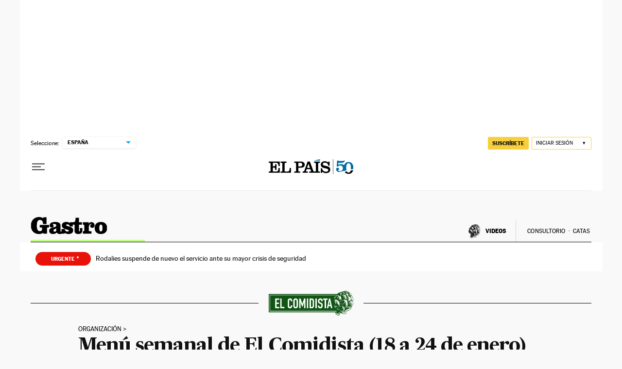

--- FILE ---
content_type: application/javascript; charset=utf-8
request_url: https://fundingchoicesmessages.google.com/f/AGSKWxV5yv4rSGzImJzTSAf1Gi2VJuSla6MjA_xwsdC8qFdjGd66mf97PjzDPXUNp31JpvC1Ummg9xadPUv-7AdWwjGaQK8nFZ1rL3mMFy3kZiwFdpo03DkH9pqCEoU8KX_ImO4VUKZU4PDbhOpxJbHRD8501x3J3eH6fekgUNTO4TATq0HNJb1Mqvert0_W/_/frameads_/adx_iframe_/doubleclickcontainer./banner_ads_/ads-05.
body_size: -1289
content:
window['d9174674-0c7c-4540-b13d-ec5c1ed012b5'] = true;

--- FILE ---
content_type: image/svg+xml
request_url: https://static.elpais.com/dist/resources/images/sections/gastro/gastro.svg
body_size: 1419
content:
<svg width="148" height="33" viewBox="0 0 148 33" xmlns="http://www.w3.org/2000/svg" xmlns:xlink="http://www.w3.org/1999/xlink">
    <defs>
        <path id="jvz56m177a" d="M0 0h148v33H0z"/>
    </defs>
    <g fill="none" fill-rule="evenodd">
        <g>
            <mask id="cb6inlul7b" fill="#fff">
                <use xlink:href="#jvz56m177a"/>
            </mask>
            <path d="M148 21.214c0-7.256-4.574-11.693-12.182-11.693-7.608 0-12.046 4.437-12.046 11.693 0 7.303 4.348 11.74 12.046 11.74 7.699 0 12.182-4.437 12.182-11.74m-9.057.046c0 4.714-.951 6.656-3.08 6.656-2.173 0-3.079-1.942-3.079-6.656 0-4.667.951-6.609 3.08-6.609 2.128 0 3.079 1.895 3.079 6.61m-20.433-7.395v.092c-1.721.046-3.396 1.248-3.396 3.42 0 2.219 1.72 3.605 3.985 3.605 2.762 0 4.528-2.08 4.528-4.9 0-1.617-.453-2.911-1.222-3.928-1.042-1.386-2.763-2.264-4.8-2.264-2.945 0-4.484 1.479-5.345 2.865h-.09v-2.68h-11.412v4.714h.86c.906 0 1.223.138 1.495.37.407.37.543.924.543 2.08v7.857c0 1.155-.136 1.71-.543 2.08-.272.23-.589.37-1.494.37h-.86v4.713h16.89v-4.714h-3.486c-.816 0-1.087-.139-1.314-.324-.407-.323-.498-.831-.498-1.894v-4.576c0-4.668 1.72-7.164 4.62-7.164.724 0 1.267.139 1.54.278M17.57 27.454c-4.347 0-5.978-3.42-5.978-11.185 0-7.672 1.902-10.63 6.068-10.63 3.668 0 5.797 2.495 6.114 8.088h6.612V.462h-6.114l-.181 1.987C22.28 1.155 19.699 0 15.805 0 6.747 0 0 6.655 0 16.5 0 25.882 5.751 33 15.533 33c4.483 0 7.064-1.294 8.513-2.218l.544 1.478h6.748V22.6c0-1.062.09-1.57.498-1.94.226-.186.543-.324 1.358-.324h2.038v-4.991H17.118v4.99h2.853c.815 0 1.132.14 1.358.325.408.37.499.878.499 1.94v.278c0 1.479-.272 2.311-.816 3.096-.68.925-1.811 1.48-3.441 1.48" fill="#000" mask="url(#cb6inlul7b)"/>
        </g>
        <path d="m49.344 21.895-.122.084c-.37.25-.794.517-1.763.933l-.674.277c-2.153.879-2.827 1.525-2.827 2.912 0 1.433.898 2.357 2.424 2.357 1.616 0 2.962-.878 2.962-3.282v-3.281zM60.129 32.26c-.978.5-2.27.696-3.952.696-3.725 0-5.038-1.309-5.891-2.834h-.044c-1.302 1.34-3.48 2.832-7.25 2.832-4.354 0-7.426-2.046-7.426-6.206 0-4.345 3.276-5.593 8.886-6.98l1.93-.508c1.84-.462 2.962-1.155 2.962-2.957 0-1.988-1.616-2.82-4.309-2.82-1.526 0-2.692.324-3.32.555v.092c1.48.324 2.468 1.387 2.468 2.958 0 2.219-1.706 3.236-3.815 3.236-2.11 0-3.949-1.248-3.949-4.068 0-1.71.718-3.235 2.064-4.344 1.93-1.571 4.803-2.404 8.706-2.404 3.905 0 6.822.786 8.482 2.311 1.257 1.202 1.84 2.589 1.84 4.668v10.585c0 1.109.36 1.386.898 1.386s.987-.23.987-2.403v-2.632h.733l5.636.01c.589 4.067 3.442 4.714 5.253 4.714 1.63 0 2.672-.508 2.672-1.664 0-1.017-.905-1.294-2.898-1.848l-2.49-.694c-5.254-1.479-8.198-3.466-8.198-7.626s3.352-6.84 8.56-6.84c3.124 0 5.48.97 6.792 2.126h.09l.137-1.536h6.236c3.442 0 4.71-1.238 4.846-8.679h6.657v8.69h5.66v4.714h-5.66v11.647c0 1.294.588 1.386.906 1.386.317 0 .996-.046.996-1.617v-4.853h4.528v3.882c0 2.219-.362 3.883-1.132 5.084-1.132 1.803-3.215 2.635-6.566 2.635-2.446 0-4.484-.37-5.797-1.664-1.041-.97-1.63-2.496-1.63-4.9v-11.6h-3.52v3.605h-5.66c-.589-3.282-2.808-4.16-4.846-4.16-1.449 0-2.264.508-2.264 1.34 0 .971.86 1.433 2.899 2.034l2.807.786c4.8 1.34 8.016 3.096 8.016 7.348 0 5.038-3.895 7.21-9.012 7.21-3.895 0-6.068-1.247-7.336-2.31h-.09l-.182 1.617h-5.41z" fill="#000"/>
    </g>
</svg>


--- FILE ---
content_type: application/javascript; charset=utf-8
request_url: https://fundingchoicesmessages.google.com/f/AGSKWxWpH0wjTdd6J_BWgMlfZyJz44-cPMPVeb24vDMxThYhMHg5cJdVvgw4D2eUTuIA7LnAx30cBetjks1cZy2oo-zBmjubKKpCTRU1zt38CBU12wXmIgG_yI6XPUO7nDHxAnh9L00=?fccs=W251bGwsbnVsbCxudWxsLG51bGwsbnVsbCxudWxsLFsxNzY5MjYxMzcxLDMyNzAwMDAwMF0sbnVsbCxudWxsLG51bGwsW251bGwsWzcsNl0sbnVsbCxudWxsLG51bGwsbnVsbCxudWxsLG51bGwsbnVsbCxudWxsLG51bGwsM10sImh0dHBzOi8vZWxwYWlzLmNvbS9nYXN0cm9ub21pYS9lbC1jb21pZGlzdGEvMjAyMC8xMi8xOC9hcnRpY3Vsby8xNjA4Mjg2NjYyXzMwNjU1NS5odG1sIixudWxsLFtbOCwiazYxUEJqbWs2TzAiXSxbOSwiZW4tVVMiXSxbMTYsIlsxLDEsMV0iXSxbMTksIjIiXSxbMTcsIlswXSJdLFsyNCwiIl0sWzI5LCJmYWxzZSJdXV0
body_size: 105
content:
if (typeof __googlefc.fcKernelManager.run === 'function') {"use strict";this.default_ContributorServingResponseClientJs=this.default_ContributorServingResponseClientJs||{};(function(_){var window=this;
try{
var qp=function(a){this.A=_.t(a)};_.u(qp,_.J);var rp=function(a){this.A=_.t(a)};_.u(rp,_.J);rp.prototype.getWhitelistStatus=function(){return _.F(this,2)};var sp=function(a){this.A=_.t(a)};_.u(sp,_.J);var tp=_.ed(sp),up=function(a,b,c){this.B=a;this.j=_.A(b,qp,1);this.l=_.A(b,_.Pk,3);this.F=_.A(b,rp,4);a=this.B.location.hostname;this.D=_.Fg(this.j,2)&&_.O(this.j,2)!==""?_.O(this.j,2):a;a=new _.Qg(_.Qk(this.l));this.C=new _.dh(_.q.document,this.D,a);this.console=null;this.o=new _.mp(this.B,c,a)};
up.prototype.run=function(){if(_.O(this.j,3)){var a=this.C,b=_.O(this.j,3),c=_.fh(a),d=new _.Wg;b=_.hg(d,1,b);c=_.C(c,1,b);_.jh(a,c)}else _.gh(this.C,"FCNEC");_.op(this.o,_.A(this.l,_.De,1),this.l.getDefaultConsentRevocationText(),this.l.getDefaultConsentRevocationCloseText(),this.l.getDefaultConsentRevocationAttestationText(),this.D);_.pp(this.o,_.F(this.F,1),this.F.getWhitelistStatus());var e;a=(e=this.B.googlefc)==null?void 0:e.__executeManualDeployment;a!==void 0&&typeof a==="function"&&_.To(this.o.G,
"manualDeploymentApi")};var vp=function(){};vp.prototype.run=function(a,b,c){var d;return _.v(function(e){d=tp(b);(new up(a,d,c)).run();return e.return({})})};_.Tk(7,new vp);
}catch(e){_._DumpException(e)}
}).call(this,this.default_ContributorServingResponseClientJs);
// Google Inc.

//# sourceURL=/_/mss/boq-content-ads-contributor/_/js/k=boq-content-ads-contributor.ContributorServingResponseClientJs.en_US.k61PBjmk6O0.es5.O/d=1/exm=ad_blocking_detection_executable,kernel_loader,loader_js_executable/ed=1/rs=AJlcJMztj-kAdg6DB63MlSG3pP52LjSptg/m=cookie_refresh_executable
__googlefc.fcKernelManager.run('\x5b\x5b\x5b7,\x22\x5b\x5bnull,\\\x22elpais.com\\\x22,\\\x22AKsRol81HbmSEOMh_t3j3hcu2es2WpVAgrS_zz1Mfxkgx4lLh4MIRYuEf_PtoGvAGrxYfKnV5tdVCJf5mgf2Nbcz5rTCQhveCa8p9wYiMME4-b7zyOZBbGMhZIaug7gk3zPeUWie5VIQXnC2jRpD40Wj1APh4PbIPg\\\\u003d\\\\u003d\\\x22\x5d,null,\x5b\x5bnull,null,null,\\\x22https:\/\/fundingchoicesmessages.google.com\/f\/AGSKWxUmAWoWGrniizewX_-9sABldTq0f5OZJQogWNEIAcGtbPVkYdVQR63WSBy67rl6Z2Aj5Zti3AsiOtBECt3n3x4iGxciYPIFd-wnWMsl80VIulTRiuQjBWYphwGx5RfTHO4Stw0\\\\u003d\\\x22\x5d,null,null,\x5bnull,null,null,\\\x22https:\/\/fundingchoicesmessages.google.com\/el\/AGSKWxVWd-tWl2GH4znZm-_oFIyeigcpuz11UNrp5lQGTmWzuLuvx1KPqfRKxNuuD-WCDPc7GR6mKwm4B9MKNrV1S2fgDTo8dthuPDzfAZzMdq8wRVoojFARRVDTGYXeBCjHXoOP1Qo\\\\u003d\\\x22\x5d,null,\x5bnull,\x5b7,6\x5d,null,null,null,null,null,null,null,null,null,3\x5d\x5d,\x5b2,1\x5d\x5d\x22\x5d\x5d,\x5bnull,null,null,\x22https:\/\/fundingchoicesmessages.google.com\/f\/AGSKWxUg0g2k_QLgWzHBVTL9sr-dR2AkxeG0JJkvqVvlhCjNRdvrlCXTtHJs_K6AS6enrvjZMSq32UTNkrsTFLf0ex02X2Fdlhh1JeRLI3BRYAwRJHrgkF2tdIsSfSyE6iCQ12LXO10\\u003d\x22\x5d\x5d');}